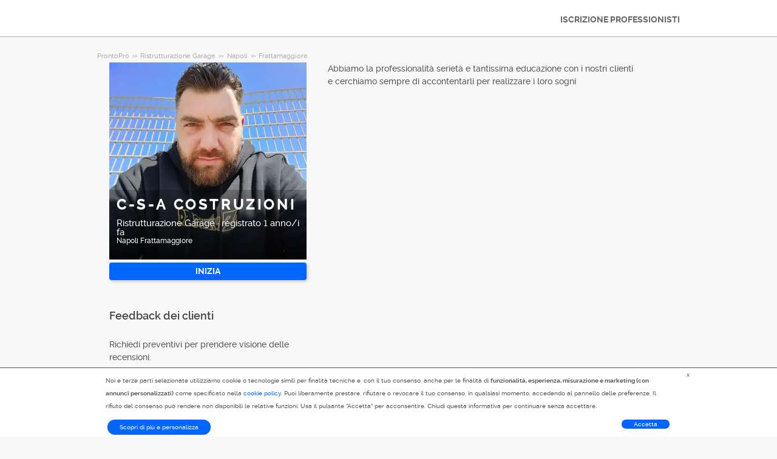

--- FILE ---
content_type: text/html; charset=utf-8
request_url: https://prontopro.it/pro/c-s-a-costruzioni-napoli-frattamaggiore-ristrutturazione-garage_63366878
body_size: 8348
content:



<!DOCTYPE html>
<!--

*** Join the services revolution! ***
    
Check out our job openings: https://info.armut.com/kariyer
​
-->
<!--[if IE 7 ]><html lang="it" class="ie7"><![endif]-->
<!--[if IE 8 ]><html lang="it" class="ie8"><![endif]-->
<!--[if IE 9 ]><html lang="it" class="ie9"><![endif]-->
<!--[if (gt IE 9)|!(IE)]><!-->
<html lang="it"  dir="">
<!--<![endif]-->
<head>
    <!-- meta -->
    <meta charset="utf-8" /><meta http-equiv="X-UA-Compatible" content="IE=edge" /><meta http-equiv="X-UA-Compatible" content="chrome=1" /><meta http-equiv="Content-type" content="text/html; charset=UTF-8" /><meta http-equiv="Content-Style-Type" content="text/css" /><meta http-equiv="Content-Script-Type" content="text/javascript" /><meta name="viewport" content="width=device-width, initial-scale=1.0, maximum-scale=1.0, user-scalable=0" /><meta name="author" content="Armut" /><meta name="robots" content="noodp" /><meta property="og:type" content="website" /><meta name="theme-color" content="#ffffff" /><meta name='copyright' content='© 2026 Armut and Armut Teknoloji' />


    <!-- style -->
    <link rel="stylesheet" type="text/css" media="all" href="https://cdn.armut.com/css/bootstrap-3.3.7.min.css" />

    
            <link rel="stylesheet" type="text/css" href="https://cdn.armut.com/css/prontopro.css?version=2.83" />
        
        <link rel="stylesheet" type="text/css" media="all" href="https://cdn.armut.com/css/mobil.min.css?version=2.83" />
        <!-- arabic style -->
        
        <link rel="stylesheet" type="text/css" media="all" href="https://cdn.armut.com/css/fonts.css" />
        



    <!-- brand -->
    <link rel="apple-touch-icon" sizes="57x57" "https://cdn.armut.com/images/themes/prontopro/favicon-57x57.png"> <link rel="apple-touch-icon" sizes="60x60" href="https://cdn.armut.com/images/themes/prontopro/favicon-60x60.png"> <link rel="apple-touch-icon" sizes="72x72" href="https://cdn.armut.com/images/themes/prontopro/favicon-72x72.png"> <link rel="apple-touch-icon" sizes="76x76" href="https://cdn.armut.com/images/themes/prontopro/favicon-76x76.png"> <link rel="apple-touch-icon" sizes="114x114" href="https://cdn.armut.com/images/themes/prontopro/favicon-114x114.png"> <link rel="apple-touch-icon" sizes="120x120" href="https://cdn.armut.com/images/themes/prontopro/favicon-120x120.png"> <link rel="apple-touch-icon" sizes="144x144" href="https://cdn.armut.com/images/themes/prontopro/favicon-144x144.png"> <link rel="icon" type="image/png" href="https://cdn.armut.com/images/themes/prontopro/favicon-96x96.png" sizes="96x96"> <meta name="msapplication-TileColor" content="#00a300"> <meta name="msapplication-TileImage" content="https://cdn.armut.com/images/themes/prontopro/favicon-144x144.png"><script type="text/javascript" src="https://cdn.armut.com/javascript/uibenda-it.min.js" async="true"></script>
<!-- Data Layer Setup for GTM-->
<script>
  window.dataLayer = window.dataLayer || [];
</script>
<!-- End Data Layer Setup for GTM-->

<!-- Google Tag Manager -->
<script>
  (function(w, d, s, l, i) {
    w[l] = w[l] || [];
    w[l].push({
      'gtm.start': new Date().getTime(),
      event: 'gtm.js'
    });
    var f = d.getElementsByTagName(s)[0],
      j = d.createElement(s),
      dl = l != 'dataLayer' ? '&l=' + l : '';
    j.async = true;
    j.src = 'https://www.googletagmanager.com/gtm.js?id=' + i + dl;
    f.parentNode.insertBefore(j, f);
  })(window, document, 'script', 'dataLayer', 'GTM-PNH5D8XZ');
</script>
<!-- End Google Tag Manager -->

<!-- Start VWO Async SmartCode -->
<link rel="preconnect" href="https://dev.visualwebsiteoptimizer.com" />
<script type='text/javascript' id='vwoCode'>
window._vwo_code || (function() {
var account_id=747326,
version=2.1,
settings_tolerance=2000,
hide_element='body',
hide_element_style = 'opacity:0 !important;filter:alpha(opacity=0) !important;background:none !important;transition:none !important;',
/* DO NOT EDIT BELOW THIS LINE */
f=false,w=window,d=document,v=d.querySelector('#vwoCode'),cK='_vwo_'+account_id+'_settings',cc={};try{var c=JSON.parse(localStorage.getItem('_vwo_'+account_id+'_config'));cc=c&&typeof c==='object'?c:{}}catch(e){}var stT=cc.stT==='session'?w.sessionStorage:w.localStorage;code={nonce:v&&v.nonce,use_existing_jquery:function(){return typeof use_existing_jquery!=='undefined'?use_existing_jquery:undefined},library_tolerance:function(){return typeof library_tolerance!=='undefined'?library_tolerance:undefined},settings_tolerance:function(){return cc.sT||settings_tolerance},hide_element_style:function(){return'{'+(cc.hES||hide_element_style)+'}'},hide_element:function(){if(performance.getEntriesByName('first-contentful-paint')[0]){return''}return typeof cc.hE==='string'?cc.hE:hide_element},getVersion:function(){return version},finish:function(e){if(!f){f=true;var t=d.getElementById('_vis_opt_path_hides');if(t)t.parentNode.removeChild(t);if(e)(new Image).src='https://dev.visualwebsiteoptimizer.com/ee.gif?a='+account_id+e}},finished:function(){return f},addScript:function(e){var t=d.createElement('script');t.type='text/javascript';if(e.src){t.src=e.src}else{t.text=e.text}v&&t.setAttribute('nonce',v.nonce);d.getElementsByTagName('head')[0].appendChild(t)},load:function(e,t){var n=this.getSettings(),i=d.createElement('script'),r=this;t=t||{};if(n){i.textContent=n;d.getElementsByTagName('head')[0].appendChild(i);if(!w.VWO||VWO.caE){stT.removeItem(cK);r.load(e)}}else{var o=new XMLHttpRequest;o.open('GET',e,true);o.withCredentials=!t.dSC;o.responseType=t.responseType||'text';o.onload=function(){if(t.onloadCb){return t.onloadCb(o,e)}if(o.status===200||o.status===304){_vwo_code.addScript({text:o.responseText})}else{_vwo_code.finish('&e=loading_failure:'+e)}};o.onerror=function(){if(t.onerrorCb){return t.onerrorCb(e)}_vwo_code.finish('&e=loading_failure:'+e)};o.send()}},getSettings:function(){try{var e=stT.getItem(cK);if(!e){return}e=JSON.parse(e);if(Date.now()>e.e){stT.removeItem(cK);return}return e.s}catch(e){return}},init:function(){if(d.URL.indexOf('__vwo_disable__')>-1)return;var e=this.settings_tolerance();w._vwo_settings_timer=setTimeout(function(){_vwo_code.finish();stT.removeItem(cK)},e);var t;if(this.hide_element()!=='body'){t=d.createElement('style');var n=this.hide_element(),i=n?n+this.hide_element_style():'',r=d.getElementsByTagName('head')[0];t.setAttribute('id','_vis_opt_path_hides');v&&t.setAttribute('nonce',v.nonce);t.setAttribute('type','text/css');if(t.styleSheet)t.styleSheet.cssText=i;else t.appendChild(d.createTextNode(i));r.appendChild(t)}else{t=d.getElementsByTagName('head')[0];var i=d.createElement('div');i.style.cssText='z-index: 2147483647 !important;position: fixed !important;left: 0 !important;top: 0 !important;width: 100% !important;height: 100% !important;background: white !important;display: block !important;';i.setAttribute('id','_vis_opt_path_hides');i.classList.add('_vis_hide_layer');t.parentNode.insertBefore(i,t.nextSibling)}var o=window._vis_opt_url||d.URL,s='https://dev.visualwebsiteoptimizer.com/j.php?a='+account_id+'&u='+encodeURIComponent(o)+'&vn='+version;if(w.location.search.indexOf('_vwo_xhr')!==-1){this.addScript({src:s})}else{this.load(s+'&x=true')}}};w._vwo_code=code;code.init();})();
</script>
<!-- End VWO Async SmartCode -->

    <!-- master specific -->



    <title>
	C-S-A Costruzioni Ristrutturazione Garage Frattamaggiore A ProntoPro #63366878
</title>
    
    <link rel='canonical' href='https://prontopro.it/pro/c-s-a-costruzioni-napoli-frattamaggiore-ristrutturazione-garage_63366878' />


    <script>document.addEventListener('touchstart', function () { }, true)</script>
<meta name="description" content="Abbiamo la professionalità serietà e tantissima educazione con i nostri clienti e cerchiamo sempre di accontentarli per realizzare i loro sogni" /></head>
<body class="armut armut-responsive homepage homepage_overview box-shadow multiple-backgrounds homepage-overview" itemtype="http://schema.org/WebPage">
    <!-- Google Tag Manager (noscript) -->
<noscript>
  <iframe src="https://www.googletagmanager.com/ns.html?id=GTM-PNH5D8XZ" height="0" width="0" style="display:none;visibility:hidden"></iframe>
</noscript>
<!-- End Google Tag Manager (noscript) -->
    <form method="post" action="/pro/c-s-a-costruzioni-napoli-frattamaggiore-ristrutturazione-garage_63366878" id="form1" role="form">
<div class="aspNetHidden">
<input type="hidden" name="__EVENTTARGET" id="__EVENTTARGET" value="" />
<input type="hidden" name="__EVENTARGUMENT" id="__EVENTARGUMENT" value="" />
<input type="hidden" name="__VIEWSTATE" id="__VIEWSTATE" value="NdWoqbk0l978CRqkvDH/GZJmM0flIAiin4CBBrhQcsWDmS0grGpRgXVm+eQv0rsc1a6q0ZHJ8+Gpfb7T7VlRAd/baYA=" />
</div>

<script type="text/javascript">
//<![CDATA[
var theForm = document.forms['form1'];
if (!theForm) {
    theForm = document.form1;
}
function __doPostBack(eventTarget, eventArgument) {
    if (!theForm.onsubmit || (theForm.onsubmit() != false)) {
        theForm.__EVENTTARGET.value = eventTarget;
        theForm.__EVENTARGUMENT.value = eventArgument;
        theForm.submit();
    }
}
//]]>
</script>


<div class="aspNetHidden">

	<input type="hidden" name="__VIEWSTATEGENERATOR" id="__VIEWSTATEGENERATOR" value="62F155D1" />
</div>
        <div class="glorious-header" style="border-bottom: 1px solid #aeaeae;">
            <div class="wrapper">
                <div class="row header-row">
                    <div class="header-logo column-6 arabic-right">
                        <a href="https://prontopro.it" style="background-image: url('https://cdn.armut.com/images/themes/prontopro/logo.png') !important" class="logo" id="logo"></a>
                    </div>
                    <div class="column-18 header-navigation-permanent">
                        <a id="hplProSignup" class="bttn gray-link" href="https://prontopro.it/prosignup">ISCRIZIONE PROFESSIONISTI</a>
                    </div>
                </div>
            </div>
        </div>
        <div id="content-body">
            
    <div id="content-body">
        <div class="wrapper content">
           
<style type="text/css">
    .new-breadcrumb li {
        display: inline-block
    }

        .new-breadcrumb li a {
            color: #aeaeae;
            font-size: 11px;
        }

        .new-breadcrumb li:after {
            content: ">>";
            letter-spacing: -1.3px;
            color: #aeaeae;
            font-size: 9px;
            margin: 0 2px;
            vertical-align: 1px;
        }

        .new-breadcrumb li:last-child:after {
            display: none
        }
</style>

<ul class="new-breadcrumb" itemscope itemtype="http://schema.org/BreadcrumbList">
    <li itemprop="itemListElement" itemscope
        itemtype="http://schema.org/ListItem">
        <a itemprop="item" href="https://prontopro.it">
            <span itemprop="name">ProntoPro</span>
        </a>
        <meta itemprop="position" content="1"/>
    </li>
    
        <li itemprop="itemListElement" itemscope itemtype="http://schema.org/ListItem">
            <a itemprop="item" 
                                    href="https://prontopro.it/ristrutturazione-garage"
                               >
                <span itemprop="name">Ristrutturazione Garage</span>
            </a>
            <meta itemprop="position" content="2"/>
        </li>
    
        <li itemprop="itemListElement" itemscope itemtype="http://schema.org/ListItem">
            <a itemprop="item" 
                                    href="https://prontopro.it/napoli-ristrutturazione-garage"
                               >
                <span itemprop="name">Napoli</span>
            </a>
            <meta itemprop="position" content="3"/>
        </li>
    
        <li itemprop="itemListElement" itemscope itemtype="http://schema.org/ListItem">
            <a itemprop="item" 
                                    href="https://prontopro.it/frattamaggiore-ristrutturazione-garage"
                               >
                <span itemprop="name">Frattamaggiore</span>
            </a>
            <meta itemprop="position" content="4"/>
        </li>
    
</ul>
            <input type="hidden" name="ctl00$PageBody$hdnServiceName" id="PageBody_hdnServiceName" value="Ristrutturazione Garage" />
            <input type="hidden" name="ctl00$PageBody$hdnServiceId" id="PageBody_hdnServiceId" value="112308" />
            <input type="hidden" name="ctl00$PageBody$hdnStateId" id="PageBody_hdnStateId" value="34700" />
            <input type="hidden" name="ctl00$PageBody$hdnCityId" id="PageBody_hdnCityId" value="994838" />
            <input type="hidden" name="ctl00$PageBody$hdnCityName" id="PageBody_hdnCityName" value="Frattamaggiore" />
            <input type="hidden" name="ctl00$PageBody$hdnStateName" id="PageBody_hdnStateName" value="Napoli" />            
            <div class="col-xs-12">
                <input type="hidden" name="ctl00$PageBody$ucProviderView1$hfServiceId" id="PageBody_ucProviderView1_hfServiceId" value="112308" />
<input type="hidden" name="ctl00$PageBody$ucProviderView1$hfProfileId" id="PageBody_ucProviderView1_hfProfileId" value="63366878" />
<input type="hidden" name="ctl00$PageBody$ucProviderView1$hfProfilKontrolTarihi" id="PageBody_ucProviderView1_hfProfilKontrolTarihi" />
<input type="hidden" name="ctl00$PageBody$ucProviderView1$hfBilgileriKitlendi" id="PageBody_ucProviderView1_hfBilgileriKitlendi" />
<script src="//code.jquery.com/jquery-1.11.0.min.js"></script>
<script src="https://cdn.armut.com/javascript/bootstrap-3.3.5.min.js" type="text/javascript"></script>
<script src="https://cdn.armut.com/javascript/jquery.rateit.min.js"></script>
<link href="https://cdn.armut.com/css/rateit.min.css" rel="stylesheet" type="text/css">
<style>
.modal-backdrop {
    z-index:1037;
}
.modal {
 z-index:1038;
}</style>
<base href="/" />
<div class="column-9 arabic-right">
    <table class="arabic-text-right" id="tblProviderInfo" style="text-align: left;">
        <tr>
            <td colspan="2">
                <div class="profile-logo-container">
                    <div class="user-image-container xxxlarge">
                        <img id="PageBody_ucProviderView1_LogoImage" src="https://cdn.armut.com/UserPics/tr:w-325,h-325/81ecb807-6277-45d6-8214-e7f47fd0d645.jpeg" />
                        <div class="details">
                            <div class="inside">
                                <div class="title">
                                    <h1>
                                        <span id="PageBody_ucProviderView1_txtAd">C-S-A Costruzioni</span></h1>
                                </div>
                                <div class="rating-box">
                                    
                                </div>
                                <div class="profession">
                                    <span id="PageBody_ucProviderView1_txtServiceId">Ristrutturazione Garage</span>
                                    ·
                                    <span id="PageBody_ucProviderView1_lblUserDuration">registrato 1 anno/i fa</span>

                                </div>
                                <div class="location">
                                    <span id="PageBody_ucProviderView1_txtState">Napoli</span>
                                    <span id="PageBody_ucProviderView1_txtCity">Frattamaggiore</span>
                                </div>
                            </div>
                        </div>
                    </div>
                </div>
            </td>
        </tr>
        <tr>
            <td style="margin-bottom: 15px; padding-bottom: 15px;">
                <strong>
                    
                    <b>
                        
                    </b>
                </strong>
                <a id="PageBody_ucProviderView1_lnkFiyatTeklifAl" class="system-bttn" data-toggle="modal" data-target="#divFiyatTeklifiAl" href="javascript:__doPostBack(&#39;ctl00$PageBody$ucProviderView1$lnkFiyatTeklifAl&#39;,&#39;&#39;)" style="width: 325px; margin-top: 5px;">INIZIA</a>
            </td>
        </tr>
        <tr>
            <td colspan="2">
                <table>
                    <tr id="PageBody_ucProviderView1_trRozetler" style="display:none;">
	<td style="vertical-align: top; width: 325px;" colspan="2">
                            
                        </td>
</tr>

                </table>
            </td>
        </tr>
        <div id="PageBody_ucProviderView1_pnlReview">
	
            <tr>
                <th colspan="2" class="arabic-text-right">
                    <h3>Feedback dei clienti</h3>
                </th>
            </tr>
            <tr>
                <td colspan="2" style="width: 100%;">
                    <div style="width: 325px;">
                        <span id="PageBody_ucProviderView1_lblRev">Richiedi preventivi per prendere visione delle recensioni.</span>
                        
                        
                    </div>
                </td>
            </tr>
        
</div>
        <tr>
            <th colspan="2" class="arabic-text-right">
                <h3>Controlli di sicurezza</h3>
            </th>
        </tr>
        <tr>
            <td colspan="2" style="margin-top: 15px; margin-bottom: 15px; padding-bottom: 15px; width: 100%;">
                <table id="PageBody_ucProviderView1_ucGuvenlikKontrolleri_tblguvenlik" style="width:100%;">
</table>


            </td>
        </tr>
        
        
    </table>
</div>
<div class="column-13">
    <div> <span style="font-size: 14px;">
                    <span id="PageBody_ucProviderView1_tbxDesc">Abbiamo la professionalità serietà e tantissima educazione con i nostri clienti e cerchiamo sempre di accontentarli per realizzare i loro sogni</span>
                </span></div>
    
    
    
    <table class="full-width">
        
    </table>
</div>
<div id="divFiyatTeklifiAl" class="modal fade" tabindex="-1" role="dialog" aria-hidden="true">
    <div class="modal-dialog" style="min-width:470px">
        <div class="modal-content">
            <div class="modal-header">
                <a class="close" data-dismiss="modal">X</a>
                <h3 style="font-size: 22px;">
                    <span id="PageBody_ucProviderView1_lblQuoteCount2Text">Ottieni 5 preventivi per Ristrutturazione Garage dai Professionisti disponibili e confrontali.</span>
                </h3>
            </div>
            <div class="modal-body">
                <table>
                    <tr>
                        <td>
                            <span id="PageBody_ucProviderView1_lblTeklifsayAl">1957 Imprese di Ristrutturazione Garage sono pronti a fornire il proprio servizio.</span>
                        </td>
                    </tr>
                    <tr>
                        <td style="padding-top: 15px;" >
                            <a id="PageBody_ucProviderView1_hplRequestJob" class="callAngularApps bttn orange" data-url="/quote/ristrutturazione-garage/112308/1" style="min-width: 130px; width: 100%; padding: 12px; margin: 0;">INIZIA</a>
                        </td>
                    </tr>
                </table>
            </div>
        </div>
    </div>
    <input type="hidden" value="https://cdn.armut.com/" id="webrootCdnForCssAndJs" />
    <input type="hidden" value="LIVE" id="armutStatus" />

    <input type="hidden" value="https://cdn.armut.com/javascript/angular/CustomerOnboarding/latest/it-IT" id="angularComponentUrl" />
    <app-root-wizard businessmodel="1"  jobsource="hizmetveren" placeholder="Di cosa hai bisogno?" buttontext="Cerca" wizardtype="noSearch" serviceid="112308" root="pro/c-s-a-costruzioni-napoli-frattamaggiore-ristrutturazione-garage_63366878" servicename="ristrutturazione-garage"></app-root-wizard>
        

 <script src="https://cdn.armut.com/javascript/angular/CustomerOnboarding/latest/it-IT/runtime.js?version=2.83" defer></script>
<script src="https://cdn.armut.com/javascript/angular/CustomerOnboarding/latest/it-IT/polyfills-es5.js?version=2.83" nomodule defer>
</script><script src="https://cdn.armut.com/javascript/angular/CustomerOnboarding/latest/it-IT/polyfills.js?version=2.83" defer></script>
<script src="https://cdn.armut.com/javascript/angular/CustomerOnboarding/latest/it-IT/main.js?version=2.83" defer></script>

    <script type="text/javascript" src="https://cdn.armut.com/assets/dist/scripts/dynamic.min.js?version=2.83"></script>
</div>

            </div>            
        </div>
        <div class="sticky-cta" data-sticky-cta="">
            <div class="wrapper">
                <div class="logo arabic-right" style="background-image: url('https://cdn.armut.com/images/themes/prontopro/logo.png') !important"></div>
                <a id="PageBody_hplGetQuotes" role="button" class="bttn orange arabic-left callAngularApps" data-url="/quote/ristrutturazione-garage/112308/1">Richiedi un preventivo ></a>
                
                <div class="tagline text-center">
                    <span id="PageBody_lblStickyHeaderTitle">Ottieni fino a 5 preventivi per Ristrutturazione Garage</span>
                </div>
            </div>
        </div>
    </div>
    <script>
        var nav = $('.sticky-cta');
        var scrolled = false;
        $(window).scroll(function () {
            if (150 < $(window).scrollTop() && !scrolled) {
                nav.addClass('visible').animate({ top: '0px' });
                scrolled = true;
            }
            if (150 > $(window).scrollTop() && scrolled) {
                nav.removeClass('visible').css('top', '-100px');
                scrolled = false;
            }
        });
    </script>

        </div>
        
<footer>
    <div class="footer container footer-container">
        <div class="row">
            <div class="col-xs-6 col-sm-4">
    <h5 class="footer-title">INFORMAZIONI</h5>
    <ul>
      <li><a title='Chi siamo' href='https://prontopro.it/about-us'>Chi siamo</a></li>
<li><a title='Come funziona' href='https://prontopro.it/how-it-works'>Come funziona</a></li>
      <li><a title='Blog' href='https://blog.prontopro.it/?utm_source=footer&utm_medium=organic'>Blog</a></li>
    </ul>
</div>
            <div class="col-xs-6 col-sm-3">                             <h5 class="footer-title">Professionisti</h5>                             <ul>                                 <li><a href='/vicino-a-me'>Vicino a me</a></li>                             </ul>                         </div>
            <div class="col-xs-6 col-sm-3 hidden-xs">     <h5 class="footer-title"> </h5>     <ul>         <li> </li>         <li> </li>         <li> </li>         <li> </li>         <li> </li>     </ul> </div>
            <div class="col-xs-6 col-sm-3">
                <h5 class="footer-title">Contattaci</h5>
                <ul>
                    <li><a href="mailto:assistenza@prontopro.it">assistenza@prontopro.it</a></li>
                    
                </ul>
                <a href="https://prontopro.it/prosignup" class="hizmet-ver hidden-xs">ISCRIZIONE PROFESSIONISTI</a>
            </div>
            <div class="col-xs-6 visible-xs " id="footer-col-5">
                <h5 class="footer-title">ISCRIZIONE PROFESSIONISTI</h5>
                <a href="https://prontopro.it/prosignup" class="hizmet-ver">ISCRIZIONE PROFESSIONISTI</a>
            </div>
        </div>
        <div class="row">
            <div class="col-sm-12 copyright">
                <p>
                    <a href="https://prontopro.it" style="background-image: url('https://cdn.armut.com/images/themes/prontopro/logo-footer.png') !important" class="logo"></a>
                </p>
            </div>
            <div class="col-xs-12 col-sm-6">
                <p class="footer-info">
                    © 2011 -
                    <span id="UCFooter_lblYil">2026</span>
                    ProntoPro, Tutti i diritti riservati.
                </p>
            </div>
        </div>
    </div>
</footer>
    </form>
    
    


    

<input type="hidden" id="sentinelSessionId" value='az1orvdrnj0hxfbpzfuyr2f2' />
<input type="hidden" id="sentinelScreenName" value='HizmetVerenProfilleri' />
<input type="hidden" id="sentinelApiUrl" value='https://sentinelapi.armut.com/' />
<input type="hidden" id="sentinelPrincipal" value='' />
<script type="text/javascript" src="https://cdn.armut.com/assets/dist/scripts/sentinel.min.js?version=2.83"></script>

<script>
    
    var ck = document.cookie.split(';')
        .map(function(k) {
            var pair = k.split('=');
            return { key: pair[0].trim(), value: pair.slice(1).join('=').trim() }
        });
    
    ck.filter(function(c){ 
        return c.key.indexOf('_mi-ex_') === 0; 
    })
    .map(function(c){ 
        return c.key;
    })
    .forEach(function(key) {
        document.cookie = key.replace('_mi-ex_','')+'=0;expires='+(new Date(0)).toUTCString();
    });
</script>

</body>
</html>
